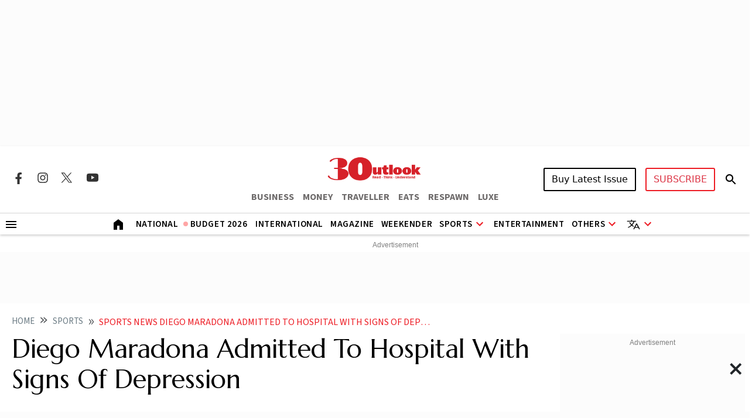

--- FILE ---
content_type: text/html; charset=utf-8
request_url: https://www.google.com/recaptcha/api2/aframe
body_size: 154
content:
<!DOCTYPE HTML><html><head><meta http-equiv="content-type" content="text/html; charset=UTF-8"></head><body><script nonce="jKBn0LrDYJWCk-2GjJ-FeA">/** Anti-fraud and anti-abuse applications only. See google.com/recaptcha */ try{var clients={'sodar':'https://pagead2.googlesyndication.com/pagead/sodar?'};window.addEventListener("message",function(a){try{if(a.source===window.parent){var b=JSON.parse(a.data);var c=clients[b['id']];if(c){var d=document.createElement('img');d.src=c+b['params']+'&rc='+(localStorage.getItem("rc::a")?sessionStorage.getItem("rc::b"):"");window.document.body.appendChild(d);sessionStorage.setItem("rc::e",parseInt(sessionStorage.getItem("rc::e")||0)+1);localStorage.setItem("rc::h",'1769909933057');}}}catch(b){}});window.parent.postMessage("_grecaptcha_ready", "*");}catch(b){}</script></body></html>

--- FILE ---
content_type: image/svg+xml
request_url: https://img-2.outlookindia.com/outlookindia/2024-02/64aa57c6-bb41-4c59-8b28-7596d8f77839/linkedin_share.svg
body_size: -107
content:
<svg width="40" height="40" viewBox="0 0 40 40" fill="none" xmlns="http://www.w3.org/2000/svg">
<rect width="39.6667" height="40" transform="matrix(0 -1 1 0 0 40)" fill="#0A66C2"/>
<path d="M13.3867 15.62C14.5365 15.62 15.4687 14.6879 15.4687 13.538C15.4687 12.3882 14.5365 11.4561 13.3867 11.4561C12.2368 11.4561 11.3047 12.3882 11.3047 13.538C11.3047 14.6879 12.2368 15.62 13.3867 15.62Z" fill="white"/>
<path d="M17.3754 17.1587H20.826V18.7394C20.826 18.7394 21.7623 16.8667 24.31 16.8667C26.5826 16.8667 28.4653 17.9863 28.4653 21.3988V28.5947H24.8895V22.2707C24.8895 20.2577 23.8148 20.0363 22.9959 20.0363C21.2963 20.0363 21.0053 21.5023 21.0053 22.5333V28.5947H17.3754V17.1587Z" fill="white"/>
<path d="M11.5718 17.1587H15.2016V28.5947H11.5718V17.1587Z" fill="white"/>
</svg>


--- FILE ---
content_type: application/javascript; charset=utf-8
request_url: https://fundingchoicesmessages.google.com/f/AGSKWxXeCI-xxxm5MFPvN76cbh5aMl-muU9NXSv96VwbGVW4w0tFBRC3yNvS1uZS_VO0930B7PAjfLsQNPkwBuIIAU0PAbimvDq7BGGXmU0dC9WVjUOMjO5R5Utd6LQQtFLn5ep7BsyDV4QDLDgFP3w4J0rSWWr3x2HMuiwBqrRhZaHzT9bMz2TZIzgLtcQ=/_/ak-ads-/adspace1./adunits?/adtaily_/pubs_aff.asp?
body_size: -1285
content:
window['15abdb63-881e-4d2d-98c0-16a7a909bf55'] = true;